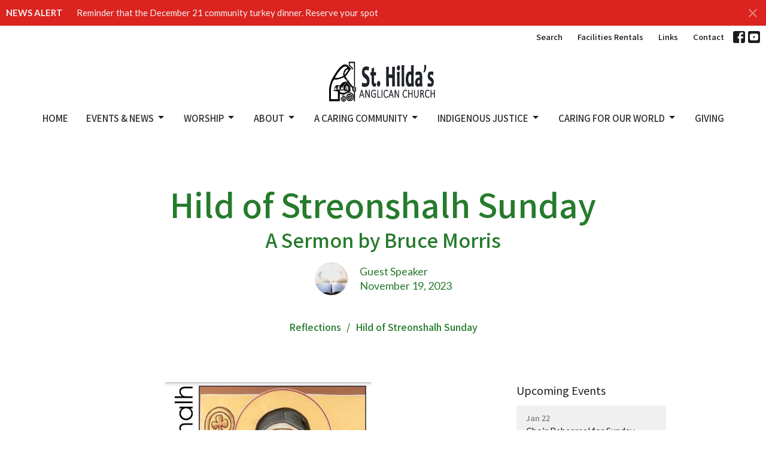

--- FILE ---
content_type: text/html; charset=utf-8
request_url: https://www.sthilda.ca/blog/hild-of-streonshalh-sunday
body_size: 44920
content:
<!DOCTYPE html>
<html lang="en">
  <head>
  <meta charset="UTF-8">
  <meta content="IE=edge,chrome=1" http-equiv="X-UA-Compatible"/>
  <meta content="width=device-width, initial-scale=1.0" name="viewport"/>
  <meta content="St. Hilda’s Anglican Church" name="author"/>
  <title>
    Blog | St. Hilda’s Anglican Church
  </title>
  
      <meta name="description" content="
1st reading: Judges 4:1-7
2nd reading: 1 Thessalonians 5:1-11
The Gospels: Matthew 25:14-30
" />

    <meta name="robots" content="index,follow" />
  
  <!-- social meta start -->
  <meta property="og:site_name" content="St. Hilda’s Anglican Church" />
  <meta property="og:title" content="Hild of Streonshalh Sunday" />
  <meta property="og:url" content="https://www.sthilda.ca/blog/hild-of-streonshalh-sunday"/>
  <meta property="og:type" content="article" />
  <meta property="og:description" content="
1st reading: Judges 4:1-7
2nd reading: 1 Thessalonians 5:1-11
The Gospels: Matthew 25:14-30
" />
      <meta property="og:image" content="https://dq5pwpg1q8ru0.cloudfront.net/2023/12/09/15/39/29/a52c2936-45b3-4ffd-b2d3-a8b481e2e10f/nov19-2023-sthild.jpg" />
    <meta property="og:image:width" content="1200" />
    <meta property="og:image:height" content="627" />
  <meta itemprop="name" content="Hild of Streonshalh Sunday">
<!-- social meta end -->

  <link href="https://dq5pwpg1q8ru0.cloudfront.net/2023/01/21/11/08/20/de5380aa-1bf6-46cf-820a-bd742d43354c/SaintHildasLogo-transparent.gif" rel="shortcut icon" type="image/x-icon" />
  <meta name="csrf-param" content="authenticity_token" />
<meta name="csrf-token" content="ABfaGnDNn6AAXsC4XgRJ5c/2CTraD9mWd4V14dKdZKL+kI5LHmnjbjEiekpP78uAIAlVSNzV8rsOmAN9ApHYGg==" />

  <link rel="preconnect" href="https://fonts.gstatic.com/" crossorigin>
  <link rel="preload" href="/fonts/fontawesome/webfont.woff?v=3.2.1" as="font" type="font/woff" crossorigin>

  <link rel="stylesheet" media="all" href="/themes/stylesheet.css?timestamp=2026-01-21+10%3A27%3A16+-0800" />
  <link rel="stylesheet" media="print" href="https://dq5pwpg1q8ru0.cloudfront.net/assets/print-c1b49d74baf454d41a08041bb7881e34979fe0b297fba593578d70ec8cc515fd.css" />

	<link href="https://fonts.googleapis.com/css?family=Noto+Sans+JP:100,300,regular,500,700,900|Lato:100,100italic,300,300italic,regular,italic,700,700italic,900,900italic&amp;display=swap" rel="stylesheet" type="text/css" async="async" />
  

  <script src="https://dq5pwpg1q8ru0.cloudfront.net/assets/application-baedfe927b756976bd996cb2c71963c5d82c94e444650affbb4162574b24b761.js"></script>
  <script src="https://dq5pwpg1q8ru0.cloudfront.net/packs/js/application-48235911dc1b5b550236.js"></script>
  <script src="https://cdnjs.cloudflare.com/ajax/libs/handlebars.js/4.7.7/handlebars.min.js" defer="defer"></script>


  <!--[if lt IE 9]>
  <script src="https://dq5pwpg1q8ru0.cloudfront.net/javascripts/html5shiv.js"></script>
  <script src="https://dq5pwpg1q8ru0.cloudfront.net/javascripts/respond.min.js"></script>
  <![endif]-->


      <script>
        var _gaq = _gaq || [];
        _gaq.push(['_setAccount', 'UA-78701500-47']);
        _gaq.push(['_trackPageview']);

          // rollup tracker
          _gaq.push(['rollupTracker._setAccount','UA-18858190-52']);
          _gaq.push(['rollupTracker._trackPageview']);

        (function() {
          var ga = document.createElement('script'); ga.type = 'text/javascript'; ga.async = true;
          ga.src = ('https:' == document.location.protocol ? 'https://ssl' : 'http://www') + '.google-analytics.com/ga.js';
          var s = document.getElementsByTagName('script')[0]; s.parentNode.insertBefore(ga, s);
        })();
      </script>

      <!-- Global site tag (gtag.js) - Google Analytics -->
      <script async src="https://www.googletagmanager.com/gtag/js?id=G-GBGVFYC7KQ"></script>
      <script>
        window.dataLayer = window.dataLayer || [];
        function gtag(){dataLayer.push(arguments);}
        gtag('js', new Date());

        gtag('config', 'G-GBGVFYC7KQ');
      </script>

  


</head>

  <body class=" body_blog_post_488      relative d-flex flex-column">
      <div class="d-flex ">
        <div class="site-content-container">
    

  <div class="system">
  </div>

  <div id="top-menus-container">
    <div id="top-menus">
  <div id="alert-container">
        <div id="site_wide_alert" style="max-height:43px;" class="alert-danger mb-0 p-2 rounded-0 relative z-index-1 truncate ">
    <strong>NEWS ALERT</strong>
    <a class="alert-link ml-3" href="/news/reminder-that-the-december-21-community-turkey-dinner-reserve-your-spot">
      Reminder that the December 21 community turkey dinner. Reserve your spot 
</a>      <a id="site-wide-alert-close" class="close alert-link" data-dismiss="alert" data-remote="true" rel="nofollow" data-method="post" href="/dismiss_alert">
        <svg xmlns="http://www.w3.org/2000/svg" height="24" viewBox="0 0 24 24" width="24" class="inline-svg">
    <path d="M19 6.41L17.59 5 12 10.59 6.41 5 5 6.41 10.59 12 5 17.59 6.41 19 12 13.41 17.59 19 19 17.59 13.41 12z"></path>
    <path d="M0 0h24v24H0z" fill="none"></path>
</svg>

</a></div>

  </div>


  <div class="js-menus pos pos-t-toolbar-present pos-l-0 w-100 z-index-1 js-main-menu-opaque  bg-none z-index-navbar">
      <nav class="header-layout-topbar relative px-1 bg-default bg-none %>">
    <div class="pos pos-cover bg-default js-main-menu-background-opacity" style="opacity: 0.0;"></div>
    <ul class="topbar-nav topbar-right ">


        <li class="mr-auto">
          
        </li>





        <li>
          <a class="btn btn-link-default btn-sm" href="/search">Search</a>
        </li>

          <li class="topbar-menu-item hidden-xs">
              <a class="btn btn-link-default btn-sm" href="/pages/facilities-rentals">Facilities Rentals</a>
          </li>

          <li class="topbar-menu-item hidden-xs">
              <a class="btn btn-link-default btn-sm" href="/pages/links">Links</a>
          </li>

          <li class="topbar-menu-item hidden-xs">
              <a class="btn btn-link-default btn-sm" href="/contact">Contact</a>
          </li>



          
  <li class="social-icon-list-item ">
    <a class="svg-link social-icon-link" target="_blank" href="https://www.facebook.com/sthilda">
      <svg xmlns="http://www.w3.org/2000/svg" xmlns:xlink="http://www.w3.org/1999/xlink" x="0px" y="0px" width="24" height="24" viewBox="0 0 24 24" style="enable-background:new 0 0 24 24;" xml:space="preserve" class="social-icon-svg topbar-svg-sm"><title>Facebook Icon</title>
<path d="M24,0v24H0V0H24z M20,2.7h-3.3c-2.5,0-4.7,2.1-4.7,4.7v3.3H9.3v4H12V24h4v-9.3h4v-4h-4V8c0-0.8,0.5-1.3,1.3-1.3H20V2.7z"></path>
</svg>

</a>  </li>
  <li class="social-icon-list-item ">
    <a class="svg-link social-icon-link" target="_blank" href="https://www.youtube.com/channel/UCc5ygH6xv_WQfGAkN4Uqthg">
      <svg xmlns="http://www.w3.org/2000/svg" xmlns:xlink="http://www.w3.org/1999/xlink" x="0px" y="0px" width="24" height="24" viewBox="0 0 24 24" style="enable-background:new 0 0 24 24;" xml:space="preserve" class="social-icon-svg topbar-svg-sm"><title>Youtube Icon</title>
<polygon points="10.7,9.1 14.5,12 10.7,14.9 "></polygon>
<path d="M24,0H0v24h24.1L24,0z M18.8,18.4c-0.5,0.1-3.6,0.3-6.8,0.3s-6.3,0-6.8-0.3C3.9,18,3.5,15.1,3.5,12s0.4-6,1.7-6.4  C5.7,5.3,8.9,5.2,12,5.2s6.3,0.1,6.8,0.3c1.3,0.4,1.7,3.3,1.7,6.4C20.4,15.1,20.1,18,18.8,18.4z"></path>
</svg>

</a>  </li>


    </ul>
  </nav>

    <div id="main-menu-container">
      
<nav id="main_menu" class="relative d-flex flex-column align-items-sm-center bg-default bg-none p-2 p-md-3">
  <div class="bg-default pos pos-cover js-main-menu-background-opacity" style="opacity:0.0;"></div>
  <div class="relative d-flex flex-column align-items-sm-center w-100">
    

    <a class="main-menu-logo main-menu-barnwell-logo mb-sm-2 d-block flex-shrink-0" href="/">
      <img alt="St. Hilda’s Anglican Church" class="logo-size-default" src="https://dq5pwpg1q8ru0.cloudfront.net/2023/01/21/12/09/42/55d5b6c9-85ce-46fb-b537-ae0f891fca28/2023---logo-lowercaseREV-TRANSPARENT--1.gif" />
</a>


      <button type="button" class="btn bg-none p-1 border-0 main-menu-hidden-md pos pos-r-0 pos-middle collapsed pr-0" data-toggle="collapse" data-target="#main_menu_collapse" aria-expanded="false">
    <span class="sr-only">Toggle navigation</span>
    <span class="svg-link">
      <svg xmlns="http://www.w3.org/2000/svg" height="24" viewBox="0 0 24 24" width="24">
    <path d="M0 0h24v24H0z" fill="none"></path>
    <path d="M3 18h18v-2H3v2zm0-5h18v-2H3v2zm0-7v2h18V6H3z"></path>
</svg>
 Menu
    </span>
  </button>

  </div>

  <div class="collapse main-menu-collapse-md text-center" id="main_menu_collapse">
    <ul class="main-menu-list main-menu-barnwell-list">
        
  <li class="menu-item ">
      <a class="menu-link " href="/">Home</a>
  </li>


        
   <!-- Hide if no submenus shown to user -->

    <li class="dropdown menu-item">
      <a href="#" class="menu-link svg-link" data-toggle="dropdown">
        Events &amp; News<svg xmlns="http://www.w3.org/2000/svg" height="20" viewBox="0 0 20 20" width="20" class="inline-svg">
    <path d="M7 7l5 5 5-5z"></path>
    <path d="M0 0h20v20H0z" fill="none"></path>
</svg>

      </a>
      <ul class="dropdown-menu  bg-default" role="menu">
          <li class="events_menu_item_1 dropdown-item">
              <a class="dropdown-link" href="/events">Events</a>
          </li>
          <li class="calendar_menu_item_1 dropdown-item">
              <a class="dropdown-link" href="/events/calendar"> - Calendar</a>
          </li>
          <li class="news_menu_item_1 dropdown-item">
              <a class="dropdown-link" href="/news">News</a>
          </li>
          <li class="st_hilda_s_news_special_events_menu_item_1 dropdown-item">
              <a class="dropdown-link" href="/pages/st-hildas-news">St. Hilda&#39;s News &amp; Special Events</a>
          </li>
          <li class="diocese_news_menu_item_1 dropdown-item">
              <a class="dropdown-link" href="https://www.sthilda.ca/pages/diocese-news">Diocese News</a>
          </li>
          <li class="anglican_church_of_canada_news_menu_item_1 dropdown-item">
              <a class="dropdown-link" href="/pages/anglican-church-of-canada-news">Anglican Church of Canada NEWS</a>
          </li>
      </ul>
    </li>



        
   <!-- Hide if no submenus shown to user -->

    <li class="dropdown menu-item">
      <a href="#" class="menu-link svg-link" data-toggle="dropdown">
        Worship<svg xmlns="http://www.w3.org/2000/svg" height="20" viewBox="0 0 20 20" width="20" class="inline-svg">
    <path d="M7 7l5 5 5-5z"></path>
    <path d="M0 0h20v20H0z" fill="none"></path>
</svg>

      </a>
      <ul class="dropdown-menu  bg-default" role="menu">
          <li class="worship_services_menu_item_2 dropdown-item">
              <a class="dropdown-link" href="/collections/worship-services">Worship Services</a>
          </li>
          <li class="sermons_menu_item_2 dropdown-item">
              <a class="dropdown-link" href="/blog">Sermons</a>
          </li>
          <li class="music_menu_item_2 dropdown-item">
              <a class="dropdown-link" href="/pages/music">Music</a>
          </li>
          <li class="serving_in_worship_menu_item_2 dropdown-item">
              <a class="dropdown-link" href="/programs/serving-in-worship">Serving in Worship</a>
          </li>
          <li class="eucharist_an_open_table_menu_item_2 dropdown-item">
              <a class="dropdown-link" href="/pages/eucharist-an-open-table">Eucharist - An open Table</a>
          </li>
      </ul>
    </li>



        
   <!-- Hide if no submenus shown to user -->

    <li class="dropdown menu-item">
      <a href="#" class="menu-link svg-link" data-toggle="dropdown">
        About<svg xmlns="http://www.w3.org/2000/svg" height="20" viewBox="0 0 20 20" width="20" class="inline-svg">
    <path d="M7 7l5 5 5-5z"></path>
    <path d="M0 0h20v20H0z" fill="none"></path>
</svg>

      </a>
      <ul class="dropdown-menu  bg-default" role="menu">
          <li class="about_us_menu_item_3 dropdown-item">
              <a class="dropdown-link" href="/pages/about">About Us</a>
          </li>
          <li class="im_new_menu_item_3 dropdown-item">
              <a class="dropdown-link" href="/pages/im-new">Im New</a>
          </li>
          <li class="our_team_menu_item_3 dropdown-item">
              <a class="dropdown-link" href="/pages/our-team">Our Team</a>
          </li>
          <li class="our_beliefs_menu_item_3 dropdown-item">
              <a class="dropdown-link" href="/pages/our-beliefs">Our Beliefs</a>
          </li>
          <li class="our_history_menu_item_3 dropdown-item">
              <a class="dropdown-link" href="/pages/our-history">Our History</a>
          </li>
          <li class="who_was_st_hilda_menu_item_3 dropdown-item">
              <a class="dropdown-link" href="/pages/who-was-st-hilda">Who was St. Hilda?</a>
          </li>
          <li class="walks_menu_item_3 dropdown-item">
              <a class="dropdown-link" href="/collections/walks">Walks</a>
          </li>
          <li class="historic_cemetery_menu_item_3 dropdown-item">
              <a class="dropdown-link" href="/pages/historic-cemetery">Historic Cemetery</a>
          </li>
          <li class="green_parish_menu_item_3 dropdown-item">
              <a class="dropdown-link" href="/pages/green-parish">Green Parish</a>
          </li>
          <li class="lgbtq2_inclusion_menu_item_3 dropdown-item">
              <a class="dropdown-link" href="/pages/lgbtq2-inclusion">LGBTQ2+ Inclusion</a>
          </li>
      </ul>
    </li>



        
   <!-- Hide if no submenus shown to user -->

    <li class="dropdown menu-item">
      <a href="#" class="menu-link svg-link" data-toggle="dropdown">
        A Caring Community<svg xmlns="http://www.w3.org/2000/svg" height="20" viewBox="0 0 20 20" width="20" class="inline-svg">
    <path d="M7 7l5 5 5-5z"></path>
    <path d="M0 0h20v20H0z" fill="none"></path>
</svg>

      </a>
      <ul class="dropdown-menu  bg-default" role="menu">
          <li class="hospitality_and_fellowship_menu_item_4 dropdown-item">
              <a class="dropdown-link" href="/programs/hospitality-and-fellowship">Hospitality and Fellowship</a>
          </li>
          <li class="spiritual_development_menu_item_4 dropdown-item">
              <a class="dropdown-link" href="/collections/spiritual-development">Spiritual Development</a>
          </li>
          <li class="healing_anointing_menu_item_4 dropdown-item">
              <a class="dropdown-link" href="https://www.sthilda.ca/pages/minstry-of-healing-anointing">Healing &amp; Anointing</a>
          </li>
          <li class="small_groups_menu_item_4 dropdown-item">
              <a class="dropdown-link" href="/collections/small-groups">Small Groups</a>
          </li>
          <li class="celebrating_rites_of_passage_menu_item_4 dropdown-item">
              <a class="dropdown-link" href="https://www.sthilda.ca/programs/celebrating-rites-of-passage">Celebrating Rites of Passage</a>
          </li>
          <li class="justice_peace_menu_item_4 dropdown-item">
              <a class="dropdown-link" href="/programs/justice-and-peace">Justice &amp; Peace</a>
          </li>
      </ul>
    </li>



        
   <!-- Hide if no submenus shown to user -->

    <li class="dropdown menu-item">
      <a href="#" class="menu-link svg-link" data-toggle="dropdown">
        Indigenous Justice<svg xmlns="http://www.w3.org/2000/svg" height="20" viewBox="0 0 20 20" width="20" class="inline-svg">
    <path d="M7 7l5 5 5-5z"></path>
    <path d="M0 0h20v20H0z" fill="none"></path>
</svg>

      </a>
      <ul class="dropdown-menu  bg-default" role="menu">
          <li class="indigenous_justice_menu_item_5 dropdown-item">
              <a class="dropdown-link" href="/programs/indigenous-justice">Indigenous Justice </a>
          </li>
          <li class="helpful_links_useful_information_resources_menu_item_5 dropdown-item">
              <a class="dropdown-link" href="/pages/helpful-links-useful-information-resources">Helpful Links, Useful Information &amp; Resources:</a>
          </li>
          <li class="healing_reconciliation_dialogue_circle_menu_item_5 dropdown-item">
              <a class="dropdown-link" href="/pages/sunshine-coast-healing-and-reconciliation-dialogue-circle">Healing &amp; Reconciliation Dialogue Circle </a>
          </li>
      </ul>
    </li>



        
   <!-- Hide if no submenus shown to user -->

    <li class="dropdown menu-item">
      <a href="#" class="menu-link svg-link" data-toggle="dropdown">
        Caring for Our World<svg xmlns="http://www.w3.org/2000/svg" height="20" viewBox="0 0 20 20" width="20" class="inline-svg">
    <path d="M7 7l5 5 5-5z"></path>
    <path d="M0 0h20v20H0z" fill="none"></path>
</svg>

      </a>
      <ul class="dropdown-menu  bg-default" role="menu">
          <li class="our_vision_menu_item_6 dropdown-item">
              <a class="dropdown-link" href="/pages/new-environ">Our Vision </a>
          </li>
          <li class="spirituality_menu_item_6 dropdown-item">
              <a class="dropdown-link" href="/pages/spirituality">Spirituality</a>
          </li>
          <li class="where_can_we_make_a_difference_menu_item_6 dropdown-item">
              <a class="dropdown-link" href="/programs/where-can-we-make-a-difference">Where Can We Make a Difference?</a>
          </li>
          <li class="green_notes_menu_item_6 dropdown-item">
              <a class="dropdown-link" href="https://www.sthilda.ca/programs/where-can-we-make-a-difference/pages/green-notes--128">Green Notes</a>
          </li>
          <li class="green_forums_menu_item_6 dropdown-item">
              <a class="dropdown-link" href="/programs/green-forums">Green Forums</a>
          </li>
          <li class="limiting_our_parish_s_footprint_menu_item_6 dropdown-item">
              <a class="dropdown-link" href="/pages/limiting-our-footprint">Limiting our Parish&#39;s Footprint</a>
          </li>
          <li class="greenaction_events_news_menu_item_6 dropdown-item">
              <a class="dropdown-link" href="https://www.sthilda.ca/green-action-events-news-collection/greenaction-events-news">GreenAction Events &amp; News</a>
          </li>
      </ul>
    </li>



        
  <li class="menu-item ">
      <a class="menu-link " href="https://www.sthilda.ca/pages/giving">GIVING</a>
  </li>


    </ul>
      <ul class="main-menu-list main-menu-subnav">
          <li class="menu-item-divider"></li>
    
  <li class="menu-item ">
      <a class="menu-link " href="/pages/facilities-rentals">Facilities Rentals</a>
  </li>


    
  <li class="menu-item ">
      <a class="menu-link " href="/pages/links">Links</a>
  </li>


    
  <li class="menu-item ">
      <a class="menu-link " href="/contact">Contact</a>
  </li>





      </ul>
  </div>
</nav>


    </div>
  </div>
</div>

  </div>

  <div id="header-container" class="relative">
    <div id="header" class="header relative bg-cover bg-none w-100
            
            d-flex
            py-3 py-md-5
            logo-offset-default topbar-offset
            bg-primary-counter"
     style=" min-height: 0vh;">
  
  

<div id="page-header-overlay" class="bg-primary-counter pos pos-cover" style="opacity:1.0;" data-header-opacity="1.0"></div>
    <div class="container relative d-flex flex-column mt-5">
      
      <div class="my-auto pt-5">
        <div class="text-center">
          <div class="relative d-inline-block break-word">
            <h1 class="header-heading ">
                Hild of Streonshalh Sunday
            </h1>
          </div>
              <div class="header-subheading mx-auto mt-2 ">
                A Sermon by Bruce Morris
              </div>
        </div>
        
    <div class="d-flex mt-3">
      <div class="mx-auto text-center">
        <div class="d-flex align-items-center header-content-middle relative">
            <img alt="Guest Speaker" class="rounded-circle mr-2 mr-sm-3" loading="lazy" src="https://dq5pwpg1q8ru0.cloudfront.net/2021/09/08/13/39/30/62eb94ec-3b4b-419a-b1bb-2313398f9479/sixteen-miles-out-PpJOb2ByPBY-unsplash.jpg" />
          <div>
              <div class="text-left mb-1">
                Guest Speaker
              </div>
              <div class="text-left">
                November 19, 2023
              </div>
          </div>
        </div>
      </div>
    </div>

        <div class="text-center mt-3">
          

        </div>
      </div>

        <div class="text-center pt-3">
          <ol class="header-breadcrumb breadcrumb py-1 d-none d-sm-block">
      <li><a href="/blog">Reflections</a></li>
      <li class="active">Hild of Streonshalh Sunday</li>
</ol>

        </div>
      
    </div>
  
  
  <!--<div class="pos pos-b-1 pos-l-1">
    <button class="js-play-video-button p-2 bg-none border-0 d-none" style="opacity: 0.5;">
    </button>
    <button class="js-pause-video-button p-2 bg-none border-0 d-none" style="opacity: 0.5;">
    </button>
    <div class="js-loading-video-button">
      <div class="d-flex p-2" style="opacity: 0.5;">
      </div>
    </div>
  </div>-->

</div>



  </div>

  <main role="main" class="content flex-grow-1  blog_post_488 clearfix m-0 p-0">
    



  

  

<div>
    <div id="top-blocks-wrapper">
      
    </div>

    <div id="page_content" class="relative my-5">
      <div class="container">
        

  <div class="blog post">
    <div class="row">
      <div class="col-md-8">


            <div class="letter-box mb-3">
      <div class="d-flex align-items-start">
          <img alt="Slideshow image" class="mx-auto " loading="lazy" src="https://dq5pwpg1q8ru0.cloudfront.net/2023/12/09/12/39/15/bb311e1d-af81-4211-a788-a304c4619dfa/nov19-2023-sthild.jpg" />
      </div>
    </div>



        <div class="article">
          <ul>
<li><strong>1<sup>st</sup> reading: </strong>Judges 4:1-7</li>
<li><strong>2<sup>nd</sup> reading: </strong>1 Thessalonians 5:1-11</li>
<li><strong>The Gospels: </strong>Matthew 25:14-30</li>
</ul>
        </div>

          <div class="border-top border-bottom py-3 mb-3">
    <div class="h3 mt-0 mb-3">Downloads</div>
    <ul class="list-unstyled">
        <li class="mb-1">
        <a target="_blank" class="d-inline-block mb-1" data-toggle="tooltip" data-placement="right" title="To download, right-click the file and select &quot;Save link as&quot;." href="https://dq5pwpg1q8ru0.cloudfront.net/2023/12/09/15/39/23/183e469c-0850-4b65-b343-74d4137eb8f7/nov19-2023-sthild.jpg">
          <svg xmlns="http://www.w3.org/2000/svg" width="24" height="20" viewBox="0 0 24 24" class="inline-svg pr-1 text-muted">
<path fill="none" d="M0,0h24v24H0V0z"></path>
<path d="M14,2H6C4.9,2,4,2.9,4,4l0,16c0,1.1,0.9,2,2,2h12c1.1,0,2-0.9,2-2V8L14,2z M13,9V3.5L18.5,9H13z"></path>
</svg>

          nov19-2023-sthild.jpg
</a>        </li>
    </ul>
  </div>


          <div id="player" class="embed-responsive embed-responsive-16by9 mb-4">
            <iframe src="https://www.youtube.com/embed/LZ1T0i5N4tA" allow="fullscreen" allowfullscreen="allowfullscreen" mozallowfullscreen="mozallowfullscreen" msallowfullscreen="msallowfullscreen" oallowfullscreen="oallowfullscreen" webkitallowfullscreen="webkitallowfullscreen" loading="lazy" host="sthilda.ca" frameborder="0"></iframe>
          </div>


        <div class="d-sm-flex align-items-center my-3">
            <div class="program_link d-flex align-items-center mr-auto mb-3 mb-sm-0">
      <div class="label label-default mr-2">Worship Services</div>
      <a class="btn btn-link p-0" href="/worship-services/10am-worship-service">10am Worship Service</a>
  </div>

          
        </div>
        


      </div>
      <div class="col-md-3 pl-md-4">
        

        <aside>
  <div class="row">
      <div class="col-sm-6 col-md-12">
        <h2 class="h4 mt-0"><a class="text-body" href="/events">Upcoming Events</a></h2>
        <div class="list-group">
            <a class="list-group-item" href="/events/choir-rehearsal-for-sunday-services--751/2026-01-22">
              <div class="text-muted text-small text-subheading">Jan 22</div>
              <div>Choir Rehearsal for Sunday Services</div>
</a>            <a class="list-group-item" href="/events/wisdom-circle/2026-01-23">
              <div class="text-muted text-small text-subheading">Jan 23</div>
              <div>Wisdom Circle</div>
</a>            <a class="list-group-item" href="/events/sunday-morning-services/2026-01-25">
              <div class="text-muted text-small text-subheading">Jan 25</div>
              <div>Sunday Morning Services</div>
</a>        </div>
      </div>



  </div>

</aside>

      </div>
    </div>
  </div>


      </div>
    </div>

  <div id="bottom-blocks-wrapper">
      
  </div>
</div>

  
  

  </main>


  <footer class=" diocesenw" id="footer" role="siteinfo">
  <div class="container footer-container">
    <div class="row">
      <div class="col-md-6 ">
        <div class="row">
          <div class="col-sm-4 footer-block link-list footer-menu">
            <h5>
              Menu
            </h5>
            <ul class="list-unstyled clearfix">
                  <li class="nn2"><a class="" href="/">Home</a></li>
                  <li class="footer-dropdown">
                    <a class="footer-dropdown-menu-title" href="#">
                      Events &amp; News
                      <i class="icon-caret-down"></i>
                    </a>
                    <ul class="footer-dropdown-menu" role="menu" style="display: none;">
                        <li class="menu_item" id="menu_item_54">
                          <!--%i.icon-caret-right
                          -->
                          <a href="/events">Events</a>
</li>                        <li class="menu_item" id="menu_item_58">
                          <!--%i.icon-caret-right
                          -->
                          <a href="/events/calendar"> - Calendar</a>
</li>                        <li class="menu_item" id="menu_item_55">
                          <!--%i.icon-caret-right
                          -->
                          <a href="/news">News</a>
</li>                        <li class="menu_item" id="menu_item_57">
                          <!--%i.icon-caret-right
                          -->
                          <a href="/pages/st-hildas-news">St. Hilda&#39;s News &amp; Special Events</a>
</li>                        <li class="menu_item" id="menu_item_61">
                          <!--%i.icon-caret-right
                          -->
                          <a href="https://www.sthilda.ca/pages/diocese-news">Diocese News</a>
</li>                        <li class="menu_item" id="menu_item_88">
                          <!--%i.icon-caret-right
                          -->
                          <a href="/pages/anglican-church-of-canada-news">Anglican Church of Canada NEWS</a>
</li>                    </ul>
                  </li>
                  <li class="footer-dropdown">
                    <a class="footer-dropdown-menu-title" href="#">
                      Worship
                      <i class="icon-caret-down"></i>
                    </a>
                    <ul class="footer-dropdown-menu" role="menu" style="display: none;">
                        <li class="menu_item" id="menu_item_75">
                          <!--%i.icon-caret-right
                          -->
                          <a href="/collections/worship-services">Worship Services</a>
</li>                        <li class="menu_item" id="menu_item_77">
                          <!--%i.icon-caret-right
                          -->
                          <a href="/blog">Sermons</a>
</li>                        <li class="menu_item" id="menu_item_78">
                          <!--%i.icon-caret-right
                          -->
                          <a href="/pages/labyrinth">Labyrinth</a>
</li>                        <li class="menu_item" id="menu_item_81">
                          <!--%i.icon-caret-right
                          -->
                          <a href="/pages/music">Music</a>
</li>                        <li class="menu_item" id="menu_item_93">
                          <!--%i.icon-caret-right
                          -->
                          <a href="/programs/serving-in-worship">Serving in Worship</a>
</li>                        <li class="menu_item" id="menu_item_100">
                          <!--%i.icon-caret-right
                          -->
                          <a href="/pages/eucharist-an-open-table">Eucharist - An open Table</a>
</li>                    </ul>
                  </li>
                  <li class="footer-dropdown">
                    <a class="footer-dropdown-menu-title" href="#">
                      About
                      <i class="icon-caret-down"></i>
                    </a>
                    <ul class="footer-dropdown-menu" role="menu" style="display: none;">
                        <li class="menu_item" id="menu_item_45">
                          <!--%i.icon-caret-right
                          -->
                          <a href="/pages/about">About Us</a>
</li>                        <li class="menu_item" id="menu_item_43">
                          <!--%i.icon-caret-right
                          -->
                          <a href="/pages/im-new">Im New</a>
</li>                        <li class="menu_item" id="menu_item_44">
                          <!--%i.icon-caret-right
                          -->
                          <a href="/pages/our-team">Our Team</a>
</li>                        <li class="menu_item" id="menu_item_46">
                          <!--%i.icon-caret-right
                          -->
                          <a href="/pages/our-beliefs">Our Beliefs</a>
</li>                        <li class="menu_item" id="menu_item_47">
                          <!--%i.icon-caret-right
                          -->
                          <a href="/pages/our-history">Our History</a>
</li>                        <li class="menu_item" id="menu_item_48">
                          <!--%i.icon-caret-right
                          -->
                          <a href="/pages/who-was-st-hilda">Who was St. Hilda?</a>
</li>                        <li class="menu_item" id="menu_item_157">
                          <!--%i.icon-caret-right
                          -->
                          <a href="/collections/walks">Walks</a>
</li>                        <li class="menu_item" id="menu_item_50">
                          <!--%i.icon-caret-right
                          -->
                          <a href="/pages/historic-cemetery">Historic Cemetery</a>
</li>                        <li class="menu_item" id="menu_item_51">
                          <!--%i.icon-caret-right
                          -->
                          <a href="/pages/green-parish">Green Parish</a>
</li>                        <li class="menu_item" id="menu_item_49">
                          <!--%i.icon-caret-right
                          -->
                          <a href="/pages/lgbtq2-inclusion">LGBTQ2+ Inclusion</a>
</li>                    </ul>
                  </li>
                  <li class="footer-dropdown">
                    <a class="footer-dropdown-menu-title" href="#">
                      A Caring Community
                      <i class="icon-caret-down"></i>
                    </a>
                    <ul class="footer-dropdown-menu" role="menu" style="display: none;">
                        <li class="menu_item" id="menu_item_94">
                          <!--%i.icon-caret-right
                          -->
                          <a href="/programs/hospitality-and-fellowship">Hospitality and Fellowship</a>
</li>                        <li class="menu_item" id="menu_item_96">
                          <!--%i.icon-caret-right
                          -->
                          <a href="/collections/spiritual-development">Spiritual Development</a>
</li>                        <li class="menu_item" id="menu_item_152">
                          <!--%i.icon-caret-right
                          -->
                          <a href="https://www.sthilda.ca/pages/minstry-of-healing-anointing">Healing &amp; Anointing</a>
</li>                        <li class="menu_item" id="menu_item_97">
                          <!--%i.icon-caret-right
                          -->
                          <a href="/collections/test-grp">Test Grp</a>
</li>                        <li class="menu_item" id="menu_item_98">
                          <!--%i.icon-caret-right
                          -->
                          <a href="/collections/small-groups">Small Groups</a>
</li>                        <li class="menu_item" id="menu_item_102">
                          <!--%i.icon-caret-right
                          -->
                          <a href="https://www.sthilda.ca/programs/celebrating-rites-of-passage">Celebrating Rites of Passage</a>
</li>                        <li class="menu_item" id="menu_item_104">
                          <!--%i.icon-caret-right
                          -->
                          <a href="/programs/justice-and-peace">Justice &amp; Peace</a>
</li>                    </ul>
                  </li>
                  <li class="footer-dropdown">
                    <a class="footer-dropdown-menu-title" href="#">
                      Indigenous Justice
                      <i class="icon-caret-down"></i>
                    </a>
                    <ul class="footer-dropdown-menu" role="menu" style="display: none;">
                        <li class="menu_item" id="menu_item_126">
                          <!--%i.icon-caret-right
                          -->
                          <a href="/programs/indigenous-justice">Indigenous Justice </a>
</li>                        <li class="menu_item" id="menu_item_149">
                          <!--%i.icon-caret-right
                          -->
                          <a href="https://www.sthilda.ca/indigenous-justice-collection/indigenous-teacher-in-residence">Indigenous Teacher in Residence</a>
</li>                        <li class="menu_item" id="menu_item_130">
                          <!--%i.icon-caret-right
                          -->
                          <a href="/pages/helpful-links-useful-information-resources">Helpful Links, Useful Information &amp; Resources:</a>
</li>                        <li class="menu_item" id="menu_item_128">
                          <!--%i.icon-caret-right
                          -->
                          <a href="/pages/sunshine-coast-healing-and-reconciliation-dialogue-circle">Healing &amp; Reconciliation Dialogue Circle </a>
</li>                    </ul>
                  </li>
                  <li class="footer-dropdown">
                    <a class="footer-dropdown-menu-title" href="#">
                      Caring for Our World
                      <i class="icon-caret-down"></i>
                    </a>
                    <ul class="footer-dropdown-menu" role="menu" style="display: none;">
                        <li class="menu_item" id="menu_item_120">
                          <!--%i.icon-caret-right
                          -->
                          <a href="/pages/new-environ">Our Vision </a>
</li>                        <li class="menu_item" id="menu_item_147">
                          <!--%i.icon-caret-right
                          -->
                          <a href="/pages/spirituality">Spirituality</a>
</li>                        <li class="menu_item" id="menu_item_122">
                          <!--%i.icon-caret-right
                          -->
                          <a href="/programs/where-can-we-make-a-difference">Where Can We Make a Difference?</a>
</li>                        <li class="menu_item" id="menu_item_155">
                          <!--%i.icon-caret-right
                          -->
                          <a href="https://www.sthilda.ca/programs/where-can-we-make-a-difference/pages/green-notes--128">Green Notes</a>
</li>                        <li class="menu_item" id="menu_item_138">
                          <!--%i.icon-caret-right
                          -->
                          <a href="/programs/green-forums">Green Forums</a>
</li>                        <li class="menu_item" id="menu_item_142">
                          <!--%i.icon-caret-right
                          -->
                          <a href="https://www.sthilda.ca/pages/climate-issues">Climate Issues</a>
</li>                        <li class="menu_item" id="menu_item_148">
                          <!--%i.icon-caret-right
                          -->
                          <a href="/pages/limiting-our-footprint">Limiting our Parish&#39;s Footprint</a>
</li>                        <li class="menu_item" id="menu_item_133">
                          <!--%i.icon-caret-right
                          -->
                          <a href="https://www.sthilda.ca/green-action-events-news-collection/greenaction-events-news">GreenAction Events &amp; News</a>
</li>                    </ul>
                  </li>
                  <li class="nn9"><a class="" href="https://www.sthilda.ca/pages/giving">GIVING</a></li>
            </ul>
            <span class="footer-social-icons" style="padding-bottom: 10px;">
              <div class="social_icons">
    <a target="_blank" href="https://www.facebook.com/sthilda">
      <svg xmlns="http://www.w3.org/2000/svg" xmlns:xlink="http://www.w3.org/1999/xlink" x="0px" y="0px" width="24" height="24" viewBox="0 0 24 24" style="enable-background:new 0 0 24 24;" xml:space="preserve"><title>Facebook Icon</title>
<path d="M24,0v24H0V0H24z M20,2.7h-3.3c-2.5,0-4.7,2.1-4.7,4.7v3.3H9.3v4H12V24h4v-9.3h4v-4h-4V8c0-0.8,0.5-1.3,1.3-1.3H20V2.7z"></path>
</svg>

</a>    <a target="_blank" href="https://www.youtube.com/channel/UCc5ygH6xv_WQfGAkN4Uqthg">
      <svg xmlns="http://www.w3.org/2000/svg" xmlns:xlink="http://www.w3.org/1999/xlink" x="0px" y="0px" width="24" height="24" viewBox="0 0 24 24" style="enable-background:new 0 0 24 24;" xml:space="preserve"><title>Youtube Icon</title>
<polygon points="10.7,9.1 14.5,12 10.7,14.9 "></polygon>
<path d="M24,0H0v24h24.1L24,0z M18.8,18.4c-0.5,0.1-3.6,0.3-6.8,0.3s-6.3,0-6.8-0.3C3.9,18,3.5,15.1,3.5,12s0.4-6,1.7-6.4  C5.7,5.3,8.9,5.2,12,5.2s6.3,0.1,6.8,0.3c1.3,0.4,1.7,3.3,1.7,6.4C20.4,15.1,20.1,18,18.8,18.4z"></path>
</svg>

</a></div>

            </span>
          </div>
          <div class="col-sm-8 footer-block link-list footer-program-groups-menu" >
              <div class="footer-misc">
                <div class="row">
                  <div class="col-sm-12">
                    <h5>
                      WE ACKNOWLEDGE
                    </h5>
                    <ul class="list-unstyled">
                      <li>
                        <p>these lands upon which we worship as the ancestral, cultural, traditional and unceded lands of the shíshálh (Sechelt) people from time immemorial.</p>
                      </li>
                    </ul>
                  </div>
                </div>
              </div>
          </div>
        </div>
      </div>
      <div class="col-md-6" id="footer-contact">
        <div class="row">
          <div class="col-md-6 footer-block">

            <div class="row">
              <div class="col-sm-6 col-md-12">

                <h5>
                  <i class="icon-phone icon-white"></i>
                  Contact
                </h5>
                <ul class="list-unstyled clearfix">
                    <li class="phone">
                      <a href="tel:1-604-885-5019">604.885.5019</a>
                      <span>
                        Phone
                      </span>
                    </li>
                    <li class="email">
                      <a encode="javascript" class="word-break-all" href="mailto:admin@sthilda.ca">admin@sthilda.ca</a>
                    </li>
                </ul>

                  <div class="footer-hours">
                    <h5>
                      <i class="icon-time"></i>
                      Office Hours
                    </h5>
                    <ul class="list-unstyled">
                      <li>
                        <p>Monday 10am-noon
<br />Wednesday 10am-noon, 1-4pm
<br />Friday 10am-noon</p>

<p>Office closed Tuesday, Thursday &amp; stat holidays.
</p>
                      </li>
                    </ul>
                  </div>

              </div>
              <div class="col-sm-6 col-md-12">

                  <div class="footer-location">
                    <h5>
                      <i class="icon-map-marker icon-white"></i>
                      Location
                    </h5>
                    <p>
                       5838 Barnacle
                      <br/>
                        Sechelt, BC
                      <br/>
                        <a target="_blank" href="https://goo.gl/maps/fcqXSyeHCiK2">View Map</a>
                    </p>
                  </div>
                  <div class="footer-location">
                    <h5>
                      <i class="icon-map-marker icon-white"></i>
                      Mailing Address
                    </h5>
                    <p>
                      P.O. Box 302
                      <br/>
                        Sechelt, BC
                        <br/>
                        V0N 3A0
                        &nbsp;
                        Canada
                      <br/>
                    </p>
                  </div>

              </div> <!-- /col -->
            </div> <!-- /row -->

          </div> <!-- /footer-block col-md-6 -->

          <div class="col-md-6 footer-block gratitude">
            <h5>ACKNOWLEDGMENT</h5>
            <p>The Anglican Church in the Sunshine Coast, Lower Mainland and Fraser Valley consisting of 62 parishes and 4 worshipping communities on the ancestral lands of the Coast Salish First Nations.</p>
          </div> <!-- /gratitude -->

        </div> <!-- /row -->
      </div> <!-- /#footer-contact -->
    </div> <!-- /footer-container -->

    <div class="footer-buttons">

      <div class="footer-nav">
        <a href="http://vancouver.anglican.ca" target="_blank" class="btn-diocese pull-right">
          Anglican Diocese of New Westminster
        </a>

        <a href="http://www.anglican.ca" target="_blank" class="btn-angcan">
          Anglican Church of Canada
        </a>
       <a href="http://www.anglicancommunion.org" target="_blank" class="btn-angcom">
          Anglican Communion
        </a>



      </div> <!-- /footer-nav -->
    </div> <!-- /footer-buttons -->

    <div class="row">
      <div class="col-sm-8 col-md-9">
        <small class="copyright">
          &copy; 2026 St. Hilda’s Anglican Church. All Rights Reserved.
            |
            <a href="/login">
              Login
            </a>
        </small>
        <div class="input-sm hidden-sm hidden-xs">
          <![CDATA[[base64]--abc9906e69411b9774b83ea3845511ed0fb4a5a7]]>
        </div>
      </div>
      <div class="col-sm-4 col-md-3">
        <small>
         <a class="pull-right" href="https://get.tithe.ly" target="_blank">
           Website Developed by Tithe.ly
         </a>
        </small>
      </div>
    </div>
  </div>
</footer>





    <script>

  // Handles switch of class when alert dismissed
  $( function() {
      $('#site-wide-alert-close').click(function(){
        $( ".js-menus" ).removeClass( "pos-t-toolbar-present" ).addClass("pos-t-0");
        });
  });

  </script>

  <![CDATA[[base64]--c8fee5058375e1f24c0fcec2f737e6981d1891fe]]>

  <div id="pyv-pop-up-container">
    
  </div>
</div>

      </div>
    <!-- Modal -->
    <div class="modal fade my-5 system" id="form-modal" tabindex="-1" role="dialog" aria-labelledby="form-modal" data-backdrop="static">
      <div class="modal-dialog modal-lg" role="document">
        <div class="modal-content px-3 py-3">
        </div>
      </div>
    </div>
    <div id="vue-form-modal" class="system"></div>
    
      <div id="pyv-wrapper">
      </div>

  </body>
</html>
